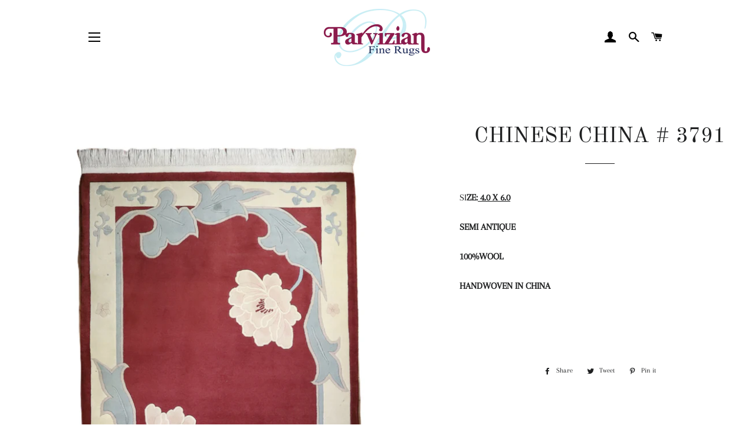

--- FILE ---
content_type: text/javascript
request_url: https://www.parvizianfinerugs.com/cdn/shop/t/19/assets/cws_quotation_config.js?v=123362253308672715481748026798
body_size: 4999
content:
var cwsQAConfigs = '{"show_sku":"no","sku_text":"SKU","enable_app":"yes","show_floating_quote_cart":"no","variant_img_size":"small","show_variant_img":"yes","variant_table_default_qty":"0","show_button_on":"show_on_both","required_field":"first_name,last_name,message,phone_no","re_captcha_site_key":"","enable_re_captcha":"no","quick_quote_form_use":"yes","hide_price_element":"","hide_price":"0","product_container_element":"","allow_quote_for_soldout":"no","hide_add_to_cart":"1","hide_add_to_cart_class":"","products":["6036956905637","6801585897637","6563880927397","6036919746725","6780938846373","6672358473893","6679827284133","6036993409189","7246981169317","6999058251941","6036904312997","6036890288293","6036949270693","6566811992229","6840865521829","7020410863781","6036949041317","6036951793829","6036893958309","6621140254885","6036898513061","6597330632869","6599554171045","6036923580581","6978201223333","6036983873701","6036985872549","6036985708709","6036985413797","6036981645477","6036931543205","6036979187877","6036983120037","6036983349413","6036983513253","6036988297381","6036900118693","6874891124901","6036986331301","6036986790053","6549372633253","6846644027557","6841994510501","6648479252645","6036890943653","6036920828069","6036966408357","6036968865957","6036968997029","6874927300773","7049501540517","6036968767653","6874883227813","6860007604389","6874893254821","6874867990693","6660345790629","6036899692709","6916986568869","6676219166885","6036925874341","6913280049317","6841983008933","7183682109605","7246965473445","6036924825765","6036925022373","6036936458405","6037019525285","6037019656357","6676219789477","6036891697317","6036923220133","6841989595301","6036890583205","6036893532325","6676220313765","6037020770469","6676221952165","6672133652645","6672110551205","6917103583397","6672170713253","6840878596261","6997930803365","6660346708133","6842080460965","6842136690853","6651686486181","6676225097893","6672137224357","7020376850597","6578052006053","6625073660069","6625074610341","6801654579365","6999077814437","7020366692517","7020439109797","6998971646117","6860169576613","6853986517157","7020356763813","7020391202981","6999034232997","6036952416421","6590695211173","7049485123749","7049475784869","7020420989093","6547698647205","6540909379749","6540916228261","6540914852005","6540911345829","6036986560677","6874882703525","6036993933477","6676228079781","6679819452581","7247057027237","6036952940709","6036903297189","6036890189989","6036909359269","6036909457573","6036909555877","6036914536613","6036920402085","6036920631461","6036989804709","6036990099621","6874930020517","6036990558373","6036990787749","6036991279269","6036992032933","6036994326693","6036994949285","6918777897125","6578040438949","6036991705253","6036990886053","6036993769637","7246954037413","6625046036645","6620805038245","6660348084389","6197464531109","7046174539941","7247164997797","7247000240293","7046151602341","7046145671333","6651700084901","6578099519653","6917082906789","6672118644901","6846640619685","6651703853221","7003787526309","6651566031013","6570830626981","6578080579749","6599587823781","7184077619365","7184055828645","7186651185317","6842126074021","6846631379109","6621111779493","6846593761445","6621059186853","6874900594853","6842098385061","6874938736805","6036957790373","7186726944933","6597349802149","6590687379621","6597340790949","6597368447141","6036981022885","6587949351077","6801608376485","6036951204005","6624988790949","6036959854757","6917030903973","6801667096741","6918851428517","6037025783973","6037026734245","6037031223461","6037031354533","6810115539109","6036901724325","6037014675621","6036890747045","6036977123493","6036937212069","6036939702437","6036945338533","6036889108645","6036973551781","6625038074021","6036930756773","6036965949605","6036923842725","6580423426213","6036928954533","6801786175653","6037022900389","6590688985253","6590564597925","6036936294565","6672206725285","6668388303013","6036913258661","6578112135333","7049177104549","7049223995557","6853869928613","7049203384485","6842011058341","6036920238245","6036926431397","6036927348901","6036945666213","6036966178981","7049244967077","7049292906661","7049290809509","7049285730469","7049236480165","7049296117925","7049181692069","7046157336741","7046171361445","7046162186405","7049490858149","7049478799525","7049278980261","7049458483365","7049450487973","7049453830309","7049260630181","7049287663781","6036965589157","6554028048549","7049273737381","6036933804197","6036946616485","6036950515877","6036954218661","6036961067173","6036987379877","6036995834021","6037000487077","6651540177061","6037007827109","6625073004709","6037014053029","6840882430117","6037017067685","6840887443621","6651527659685","6660352835749","6913262223525","6954948362405","6651519041701","6874899972261","6886828343461","6998019473573","7384029626533","6036890681509","6036928725157","6036937474213","6036930265253","6036966604965","6676231061669","6036938129573","6036925317285","6036932264101","6036934688933","6036938326181","6036938719397","6809954812069","6036965818533","6918708625573","6036967981221","6036968177829","6036989411493","6036998029477","6621143990437","6913313112229","6566449774757","6874883948709","6846636196005","6998160507045","6998111125669","6860308512933","7038061379749","6997965308069","6036936949925","6036937801893","6036988493989","6036936655013","6036904607909","6036955005093","7184030040229","7049267314853","6842030391461","6036901986469","6036912439461","6036987543717","6036897464485","7037858513061","6874875527333","6842040254629","6036951892133","6036952121509","6860075106469","6846601789605","7247013970085","6590522327205","6036996849829","6036945600677","6036896579749","6036891107493","6810090569893","6036934885541","6036939833509","6036969980069","6036975550629","6840892784805","6801590911141","6036922990757","6036997177509","7033651527845","7247046017189","6578103681189","7038095556773","6036982562981","6036958380197","6840869191845","6036902576293","6036907524261","6578047320229","6874920812709","6853944541349","6846660804773","6801695473829","6801649500325","6801721491621","7038076649637","6999082795173","6999064084645","6999024828581","7020381208741","6036904411301","6036907950245","6036911063205","6036892418213","6874922254501","6036976631973","6036977320101","7247070757029","6036977418405","6918715474085","6037014872229","6809990463653","6037026111653","6874933592229","6846648746149","6560183746725","6561838203045","6917017796773","6801754783909","6801724211365","7003759313061","6801767891109","6036958740645","6036958937253","6621118529701","6036959166629","6587200012453","6578068783269","6587216887973","6036909719717","6036906705061","6036910178469","7037854056613","7037838786725","6580381155493","7038008656037","6580396884133","6597348688037","6036943765669","6036912963749","6672194764965","6036970700965","6036970832037","6036970930341","6036978466981","6913223491749","6578081956005","7020346376357","7020371902629","6578045878437","6874861142181","6580424769701","6580425752741","6580422672549","6660372398245","6672192340133","6998981181605","6860484608165","6860467863717","6860042829989","6934837788837","6621015376037","6621053419685","6854033670309","6842115129509","6846605557925","6036972372133","6036972961957","6036968538277","6036956741797","6036999602341","6037026570405","6036907393189","6679806935205","6676237189285","6036947697829","6676237811877","6036984529061","6036984987813","6036985282725","6874903019685","6679635656869","6758531694757","6679639982245","6578505842853","6590566629541","6036973944997","6037005303973","6676249706661","6679784390821","6679662133413","6679666884773","6860213354661","6036999766181","6599550730405","6651934081189","6037018804389","6037019230373","6676253081765","6036901396645","6036889993381","6036892024997","6036892254373","6036986167461","6037024800933","6660342972581","6874905837733","6874868121765","6918693355685","6934851190949","6036891009189","6036891238565","7049456451749","6036893302949","6036923351205","6036931969189","6036932493477","7049464643749","7247180333221","6036933705893","6917072421029","6917051613349","6918841630885","6036926169253","6036932395173","6036935606437","6570784293029","6036999176357","6036904968357","6036907622565","6037011300517","6037013233829","6037030240421","6625047904421","6660366565541","6651515011237","6660338974885","6550426484901","6801803378853","7384015175845","7383964254373","7383976870053","7383991910565","6037022179493","6550421274789","6037031911589","6036900577445","6037025947813","6620853928101","6036914077861","6801505091749","6036967293093","6036967522469","6846609784997","6036942946469","6036894843045","6660377772197","6676218085541","6036903002277","6036895432869","6934813704357","6036975976613","6874878836901","6037019787429","6917091426469","6934826254501","7049511862437","6651556790437","6660356604069","7049460711589","6874882146469","6874889552037","6918861291685","6548729561253","6666182492325","6036939964581","6036976369829","6599552008357","6036982759589","6036896022693","6620848980133","6036903526565","6940406415525","6918833275045","6918745817253","6917060231333","6846619713701","6640745578661","6842118963365","6842130301093","6913236500645","6913014005925","6913047003301","6874888143013","6846657233061","6842140917925","6842092519589","6679760666789","6036898807973","6036904149157","6036982333605","6036900315301","6598063718565","6668349145253","6036996784293","6620888236197","6037018607781","6037017821349","6037018247333","6037019000997","6037021753509","6037019459749","7049186672805","7049229074597","6037017591973","6037018378405","6846582325413","6842085998757","6842072989861","6621124362405","6037027848357","7247027306661","6917005508773","6036921057445","6037000716453","6036947894437","6625026474149","6550434119845","6036924465317","6036927676581","6036927971493","6036930592933","6036931313829","6036934754469","6036899102885","6036910899365","6036912210085","6036926595237","7049199288485","6036926988453","6036930003109","6036942749861","6036968702117","6036979482789","6846613749925","6860105908389","6854143410341","6860409962661","6846651957413","7049470705829","6036889370789","6036908343461","6036891369637","6036940652709","6036951040165","6036919156901","6036941897893","6036904673445","6036905164965","6036913160357","7049255354533","6036913586341","6036913815717","6036913914021","6036892647589","6036921450661","6036941275301","6036941635749","6036942553253","6036952645797","6036966768805","6036970209445","6036970438821","6036971258021","6036971487397","6036973224101","6037029814437","7246990803109","7046167822501","6913251704997","7049265381541","6566441779365","6625041612965","7033615089829","6664201568421","6801732403365","6801715134629","6801598021797","6801576755365","6801704386725","6801663918245","6853815402661","6846663983269","6860264079525","6860438765733","6854084657317","6854007619749","6999013425317","6999070277797","6999103635621","7038070456485","7020430164133","7038020092069","7038084415653","7038120198309","7020404244645","7038054629541","6036899233957","6036892876965","6036893040805","6036973519013","6037016117413","6874919305381","6874879197349","6971703361701","6036901068965","6036889567397","6801673158821","6036906082469","6036907196581","6036910964901","6036912046245","6036891893925","6036920107173","6625005240485","7183607365797","7278552711333","6036944126117","6036948779173","6036960641189","6036965327013","6036969226405","6036978073765","6036995899557","6036996554917","6036997079205","6036997865637","6037001109669","6660374200485","6037006254245","6037008580773","6037009072293","6037010743461","6037011562661","6037020082341","6037025685669","6037028962469","6037029453989","6940499443877","6874883621029","6874869825701","6874869235877","6660379934885","6810063667365","6801602871461","6625043972261","6959877816485","6660378722469","6874898858149","6874890829989","6801717362853","6801690689701","6550422749349","6660344643749","6657732083877","6651937128613","6651935817893","6998005711013","6660337402021","6651503771813","6801735155877","6874923663525","6810021200037","6801698160805","6801614405797","6801707761829","6998122266789","6998954967205","7183983083685","7183967649957","7384004788389","6036906279077","7247155855525","6036895105189","6036929183909","6036929577125","6036929708197","6036953759909","6037004452005","6037008089253","6037027618981","6037029191845","6037029355685","6037030535333","6037031780517","6037034008741","6621066494117","6621041459365","7247173943461","6550419603621","6036969848997","6037009563813","6037008318629","6918752272549","6036895793317","6940463562917","6036921745573","6036934328485","6036944748709","6578106826917","6913295515813","6036889206949","6036984234149","6036890091685","6036906508453","6679734255781","6036909031589","6036910604453","6841971245221","6676218478757","6036988166309","6597339087013","6037007171749","6036890845349","7049496690853","6801681121445","6998274539685","6036992884901","6036992524453","6036992655525","6036993278117","6036893761701","6036932788389","6840890589349","6580035289253","6036892483749","6036893171877","6036922007717","6036922597541","6036922761381","6809899827365","6036993638565","6037031649445","6036974895269","6037024538789","6036938948773","6037027946661","6036918534309","6037014544549","6036960379045","6037027258533","6036935082149","6036942160037","6625045053605","6037004812453","6621037133989","6676220706981","6676221329573","6676222869669","6676224049317","6676224704677","6676225687717","6676226113701","6676230471845","6676234764453","6676236271781","6679622090917","6801624432805","6679742873765","6036907065509","6036889862309","6036908572837","6036911620261","6036961788069","6036980695205","6036990296229","6036990656677","6036991082661","6036991180965","6036991475877","6590379262117","6590378115237","6590380343461","6590381228197","6590376870053","6590382145701","6590375002277","6036922335397","6036898676901","6036955529381","6037029060773","6036995506341","6036914340005","6036910309541","6036996423845","6036962541733","6036933345445","6036962017445","6036975091877","6036930101413","6036994130085","6037020311717","6037028667557","6037032140965","6037033091237","6036915650725","6036929904805","6036931805349","6036969586853","6036977615013","6037002977445","6037015003301","6037015429285","6037022605477","6037026963621","6037028864165","6037032730789","6037001371813","6037004976293","6036961460389","6036917452965","6036890419365","6036917026981","6036918108325","6036918370469","6036924235941","6036934262949","6036944552101","6036953399461","6036954841253","6036970307749","6036977778853","6036978008229","6036980465829","6036997669029","6037004320933","6037009891493","6037015724197","6037017329829","6036946354341","6036941504677","6036973355173","6036940947621","6036971749541","6036902314149","6036905427109","6036915290277","6036915454117","6036915912869","6036916371621","6036916732069","6036964475045","6036989542565","6036989280421","6036964901029","6036918927525","6036943995045","6036979384485","6036997537957","6036998750373","6037004026021","6036896186533","6037005795493","6037024047269","6037030011045","6036935770277","6036963360933","6036900741285","6036987740325","6036970045605","6036956119205","6036917223589","6036962902181","6036963164325","6036961296549","6036962345125","6037006680229","6037012742309","6037028208805","6037010350245","6037003600037","6036933083301","6036910407845","6036896841893","6036937638053","6036955791525","6036963590309","6036975288485","6036885536933","6037027422373","6037028044965","6036963786917","6036888748197","6036998979749","6036932165797","6036932690085","6036933542053","6036940325029","6624836518053","6036891140261","6036907720869","6036948680869","6036958511269","6036902445221","6036889469093","6036887601317","6036887666853","6036887928997","6036887994533","6036888125605","6036888191141","6036953235621","6036888453285","6037005697189","6037010514085","6037029585061","6036887896229","6036888092837","6036886126757","6036884717733","6036885078181","6036885799077","6036884160677","6036886290597","6036917649573","6036885340325","6036963688613","6036926529701","6036931870885","6036946780325","6036946878629","6036891566245","6036892188837","6036962443429","6036969390245","6037006516389","6037032829093","6036884652197","6036885242021","6036886028453","6036996260005","6036997374117","6037003731109","6036888518821","6036974338213","6036998520997","6036963917989","6036963983525","6036964049061","6036895662245","6036911325349","6036934983845","6036886552741","6036886913189","6036886421669","6036903755941","6036887732389","6036930953381","6036947009701","6036947140773","6036888584357","6036888617125","6036884324517","6036886683813","6036886782117","6036949401765","6036885668005","6036995604645","6037001928869","6037016379557","6036887503013","6036894449829","6036925710501","6036939079845","6036952318117","6036967751845","6036988887205","6036995342501","6594915008677","6036960313509","6036960837797","6036975812773","6036982956197","6037001207973","6037001699493","6037001896101","6037002748069","6037005566117","6037006123173","6037006352549","6037013561509","6037015167141","6037016740005","6037023817893","6037030994085","6036897104037","6036953890981","6036973781157","6036888256677","6037033353381","6037025292453","6036905820325","6036912799909","6036955398309","6036983677093","6036987183269","6036996063397","6037023195301","6037023391909","6037034238117","6037010972837","6037022310565","6037023522981","6037032272037","6036954382501","6036954579109","6036958216357","6036917813413","6036884226213","6594917367973","6036956545189","6037000388773","6036955889829","6036920533157","6036984299685","6036907294885","6036884947109","6036902871205","6036950810789","6036959527077","6036960116901","6036977025189","6036979056805","6036980334757","6037020573861","6037024276645","6036953137317","6036984037541","6036984135845","6036980924581","6036981842085","6036981874853","6036980826277","6036984725669","6036978172069","6036978270373","6036933214373","6036972830885","6036962607269","6036964114597","6036964278437","6036939210917","6036993048741","6036943503525","6036908736677","6036887109797","6036994621605","6036940128421","6036884455589","6036926857381","6036955201701","6036974534821","6037011923109","6036886356133","6037031452837","6036981416101","6036982038693","6036949565605","6037000913061","6037015593125","6037015888037","6037021196453","6037021458597","6036909818021","6036944912549","6036971028645","6036972077221","6036972535973","6036970537125","6036995145893","6036935377061","6036992295077","6036994490533","6036987936933","6036970602661","6036945043621","6036949794981","6037005107365","6036971159717","6036918730917","6037026472101","6036906803365","6036928495781","6036914667685","6036935966885","6036941078693","6036941734053","6036972667045","6621049749669","6036903985317","6036968308901","6036936523941","6036979810469","6036897693861","6036939341989","6036889665701","6036909228197","6036927479973","6036971847845","6036914208933","6036966867109","6036967129253","6036908671141","6036991836325","6036976926885","6036957462693","6036974665893","6036998160549","6036998389925","6037030437029","6036956348581","6036894187685","6036933935269","6036935245989","6036981743781","6036996980901","6036888977573","6036947304613","6036947533989","6036951466149","6036951662757","6036910047397","6036965425317","6036970668197","6036969128101","6037000290469","6036974239909","6036976468133","6037027160229","6036948123813","6036967653541","6036915028133","6036894548133","6036992393381","6036923121829","6036897366181","6036903624869","6036908081317","6036957364389","6036999372965","6037000028325","6037006778533","6036899332261","6036990394533","6036952809637"]}';